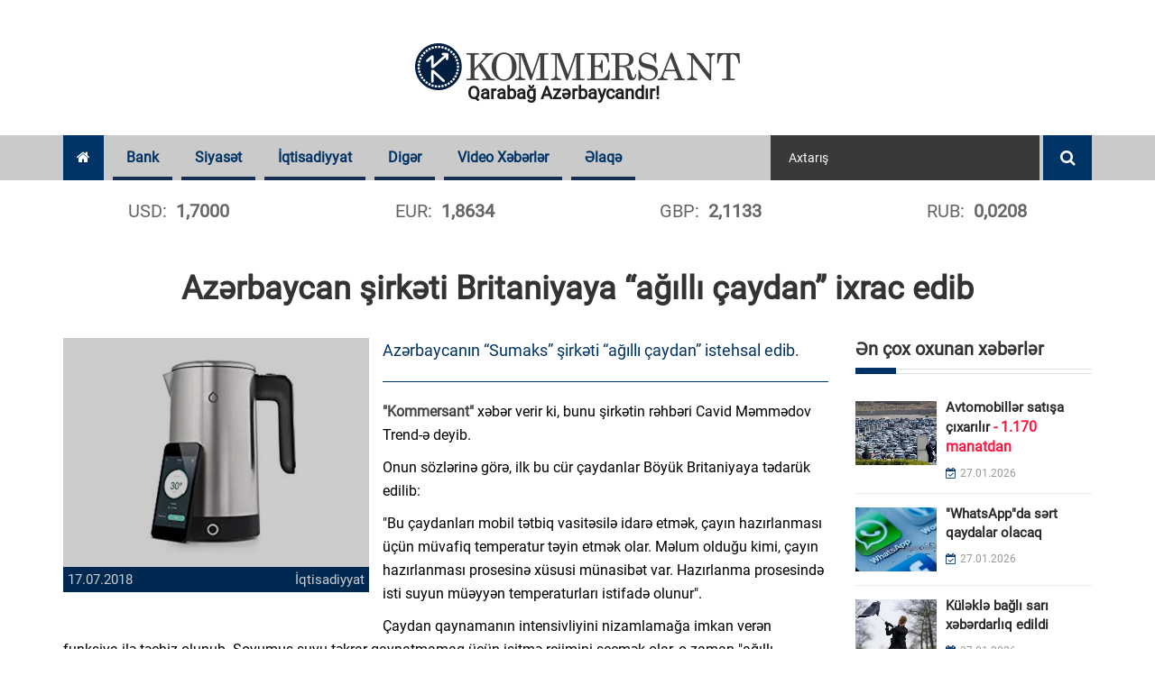

--- FILE ---
content_type: application/javascript; charset=UTF-8
request_url: https://www.kommersant.az/assets/js/mega_dd.min.js?v18102019
body_size: -53
content:
$(document).ready(function(){$("li.mega_menu").mouseenter(function(){$("ul.menu-page").css("display","none");$(".mega-dd-menu-content").css("display","none");$(".mega-dd-categories").find('[data-menu-page="1"]').css("display","block").find("li:first").data("category");$(".mega-dd-content").find(".main-category").css("display","block")});$("li.mega-dd-menu").hover(function(){let category=$(this).data("category");$(".mega-dd-menu-content").css("display","none");$(".mega-dd-content").find('[data-category="'+category+'"]').css("display","block")});$("span.mega-dd-controls").on("click",function(){let direction=$(this).data("direction");let page_count=$(this).data("page-count");let page=$(this).parent(".mega-dd-categories").find(".menu-page").not(":hidden").data("menu-page");if(page_count>1){if(direction==="up"){if(page===1){page=page_count}else{page=page-1}}if(direction==="down"){if(page<=page_count&&page>0){page=page+1;if(page>page_count){page=1}}}$(".menu-page").css("display","none");$(".mega-dd-categories").find('[data-menu-page="'+page+'"]').css("display","block")}})});

--- FILE ---
content_type: application/javascript; charset=UTF-8
request_url: https://www.kommersant.az/assets/js/pgwslider/pgwslider.min.js
body_size: 2819
content:
(function(a){a.fn.pgwSlider=function(n){var g={mainClassName:"pgwSlider",listPosition:"right",selectionMode:"click",transitionEffect:"fading",autoSlide:true,displayList:true,displayControls:false,touchControls:true,verticalCentering:false,adaptiveHeight:false,maxHeight:null,beforeSlide:null,afterSlide:null,adaptiveDuration:200,transitionDuration:500,intervalDuration:3000};if(this.length==0){return this}else{if(this.length>1){this.each(function(){a(this).pgwSlider(n)});return this}}var l=this;l.plugin=this;l.data=[];l.config={};l.currentSlide=0;l.slideCount=0;l.resizeEvent=null;l.intervalEvent=null;l.touchFirstPosition=null;l.transitionInProgress=false;l.window=a(window);var m=function(){l.config=a.extend({},g,n);e();if(l.config.autoSlide){h()}return true};var b=function(p){var q={};var s=p.find("a").attr("href");if((typeof s!="undefined")&&(s!="")){q.link=s;var v=p.find("a").attr("target");if((typeof v!="undefined")&&(v!="")){q.linkTarget=v}}var o=p.find("img").attr("src");if((typeof o!="undefined")&&(o!="")){q.thumbnail=o}var w=p.find("img").attr("data-large-src");if((typeof w!="undefined")&&(w!="")){q.image=w}var t=p.find("span").text();if((typeof t!="undefined")&&(t!="")&&(t!=null)){q.title=t}else{var r=p.find("img").attr("alt");if((typeof r!="undefined")&&(r!="")){q.title=r}}var u=p.find("img").attr("data-description");if((typeof u!="undefined")&&(u!="")){q.description=u}return q};var f=function(o,p){if(l.config.maxHeight){if(l.plugin.width()>480&&o>l.config.maxHeight){o=l.config.maxHeight}else{if(l.plugin.width()<=480){if(o+l.plugin.find(".ps-list").height()>l.config.maxHeight){o=l.config.maxHeight-l.plugin.find(".ps-list").height()}}}}clearTimeout(l.resizeEvent);l.resizeEvent=setTimeout(function(){var q=((o-((l.slideCount-1)*6))/l.slideCount);var r=(100/l.slideCount);l.plugin.find(".ps-list > li").css({width:r+"%"});if(typeof p!="undefined"&&p&&l.config.maxHeight==null){if(typeof l.plugin.find(".ps-current").animate=="function"){l.plugin.find(".ps-current").animate({height:o},l.config.adaptiveDuration,function(){l.plugin.find(".ps-list > li").animate({height:q},l.config.adaptiveDuration)})}else{l.plugin.find(".ps-current").css("height",o);l.plugin.find(".ps-list > li").css("height",q)}}else{l.plugin.find(".ps-current").css("height",o);l.plugin.find(".ps-list > li").css("height",q)}if(l.config.verticalCentering){l.plugin.find(".ps-list > li").each(function(){if((q>50)&&(a(this).find("img").height()>q)){var s=Math.round((a(this).find("img").height()-q)/2);a(this).find("img").css("margin-top",-s)}else{if(a(this).find("img").height()<q){var s=Math.round((q-a(this).find("img").height())/2);a(this).find("img").css("margin-top",s)}else{a(this).find("img").css("margin-top","")}}});l.plugin.find(".ps-current > ul > li").each(function(){var s=(a(this).css("display")=="none")?false:true;if(!s){a(this).show()}if(a(this).show().find("img").height()>o){var t=Math.round((a(this).find("img").height()-o)/2);a(this).find("img").css("margin-top",-t)}else{if(a(this).show().find("img").height()<o){var t=Math.round((o-a(this).find("img").height())/2);a(this).find("img").css("margin-top",t)}else{a(this).find("img").css("margin-top","")}}if(!s){a(this).hide()}})}},100);return true};var c=function(){if(l.plugin.width()<=480){l.plugin.addClass("narrow").removeClass("wide")}else{l.plugin.addClass("wide").removeClass("narrow")}return true};var e=function(){l.plugin.removeClass(l.config.mainClassName).addClass("ps-list");l.plugin.wrap('<div class="'+l.config.mainClassName+'"></div>');l.plugin=l.plugin.parent();l.plugin.prepend('<div class="ps-current"><ul></ul><span class="ps-caption"></span></div>');l.slideCount=l.plugin.find(".ps-list > li").length;if(l.slideCount==0){throw new Error("PgwSlider - No slider item has been found");return false}if(l.config.displayControls&&l.slideCount>1){l.plugin.find(".ps-current").prepend('<span class="ps-prev"><span class="ps-prevIcon"></span></span>');l.plugin.find(".ps-current").append('<span class="ps-next"><span class="ps-nextIcon"></span></span>');l.plugin.find(".ps-current .ps-prev").click(function(){l.previousSlide()});l.plugin.find(".ps-current .ps-next").click(function(){l.nextSlide()})}if(!l.config.displayList){l.plugin.find(".ps-current").css("width","100%");l.plugin.find(".ps-list").hide()}var o=1;l.plugin.find(".ps-list > li").each(function(){var q=b(a(this));q.id=o;l.data.push(q);a(this).addClass("elt_"+q.id);if(q.title){if(a(this).find("span").length==1){if(a(this).find("span").text()==""){a(this).find("span").text(q.title)}}else{a(this).find("img").after("<span>"+q.title+"</span>")}}var p=a('<li class="elt_'+o+'"></li>');if(q.image){p.html('<img src="'+q.image+'" alt="'+(q.title?q.title:"")+'">')}else{if(q.thumbnail){p.html('<img src="'+q.thumbnail+'" alt="'+(q.title?q.title:"")+'">')}}if(q.link){p.html('<a href="'+q.link+'"'+(q.linkTarget?' target="'+q.linkTarget+'"':"")+">"+p.html()+"</a>")}l.plugin.find(".ps-current > ul").append(p);if((l.config.selectionMode=="mouseOver")&&(l.config.transitionEffect=="fading")){a(this).css("cursor","default").click(function(r){r.preventDefault()}).bind("mouseenter",function(r){i(q.id)});a(this).find("a").css("cursor","default")}else{a(this).css("cursor","pointer").click(function(r){r.preventDefault();i(q.id)})}o++});if(l.config.listPosition=="left"){l.plugin.addClass("listOnTheLeft")}if(l.config.autoSlide){l.plugin.on("mouseenter",function(){clearInterval(l.intervalEvent);l.intervalEvent=null}).on("mouseleave",function(){h()})}i(1);l.plugin.find(".ps-current > ul > li.elt_1 img").on("load",function(){c();var p=l.plugin.find(".ps-current > ul > li.elt_1 img").height();f(p);l.window.resize(function(){c();var q=l.plugin.find(".ps-current > ul > li.elt_"+l.currentSlide+" img").height();f(q,l.config.adaptiveHeight)})});if(l.config.touchControls&&l.slideCount>1){l.plugin.find(".ps-current").on("touchstart",function(p){try{if(p.originalEvent.touches[0].clientX&&l.touchFirstPosition==null){l.touchFirstPosition=p.originalEvent.touches[0].clientX}}catch(p){l.touchFirstPosition=null}});l.plugin.find(".ps-current").on("touchmove",function(p){try{if(p.originalEvent.touches[0].clientX&&l.touchFirstPosition!=null){if(p.originalEvent.touches[0].clientX>(l.touchFirstPosition+50)){l.touchFirstPosition=null;l.previousSlide()}else{if(p.originalEvent.touches[0].clientX<(l.touchFirstPosition-50)){l.touchFirstPosition=null;l.nextSlide()}}}}catch(p){l.touchFirstPosition=null}});l.plugin.find(".ps-current").on("touchend",function(p){l.touchFirstPosition=null})}return true};var j=function(o){var q="";if(o.title){q+="<b>"+o.title+"</b>"}if(o.description){if(q!=""){q+="<br>"}q+=o.description}if(q!=""){if(o.link){q='<a href="'+o.link+'"'+(o.linkTarget?' target="'+o.linkTarget+'"':"")+">"+q+"</a>"}if(typeof l.plugin.find(".ps-caption").fadeIn=="function"){l.plugin.find(".ps-caption").html(q);l.plugin.find(".ps-caption").fadeIn(l.config.transitionDuration/2)}else{l.plugin.find(".ps-caption").html(q);l.plugin.find(".ps-caption").show()}}if(l.config.displayControls){if(typeof l.plugin.find(".ps-current > .ps-prev").fadeIn=="function"){l.plugin.find(".ps-current > .ps-prev, .ps-current > .ps-next").fadeIn(l.config.transitionDuration/2)}else{l.plugin.find(".ps-current > .ps-prev, .ps-current > .ps-next").show()}}if(typeof l.config.afterSlide=="function"){l.config.afterSlide(o.id)}if(l.config.adaptiveHeight){var p=l.plugin.find(".ps-current .elt_"+o.id+" img").height();f(p,true)}return true};var d=function(r){var q=l.plugin.find(".ps-current > ul");l.plugin.find(".ps-list > li").css("opacity","0.6");l.plugin.find(".ps-list > li.elt_"+r.id).css("opacity","1");q.find("li").not(".elt_"+l.currentSlide).not(".elt_"+r.id).each(function(){if(typeof a(this).stop=="function"){a(this).stop()}a(this).css("position","").css("z-index",1).hide()});if(l.currentSlide>0){var o=q.find(".elt_"+l.currentSlide);if(typeof o.animate!="function"){o.animate=function(s,t,u){o.css(s);if(u){u()}}}if(typeof o.stop=="function"){o.stop()}o.css("position","absolute").animate({opacity:0},l.config.transitionDuration,function(){o.css("position","").css("z-index",1).hide()})}l.currentSlide=r.id;var p=q.find(".elt_"+r.id);if(typeof p.animate!="function"){p.animate=function(s,t,u){p.css(s);if(u){u()}}}if(typeof p.stop=="function"){p.stop()}p.css("position","absolute").show().animate({opacity:1},l.config.transitionDuration,function(){p.css("position","").css("z-index",2).show();j(r)});return true};var k=function(s,v){var r=l.plugin.find(".ps-current > ul");if(typeof v=="undefined"){v="left"}if(l.currentSlide==0){r.find(".elt_1").css({position:"",left:"",opacity:1,"z-index":2}).show();l.plugin.find(".ps-list > li.elt_1").css("opacity","1");j(s)}else{if(l.transitionInProgress){return false}l.transitionInProgress=true;var u=r.width();if(v=="left"){var o=-u;var t=u}else{var o=u;var t=-u}var p=r.find(".elt_"+l.currentSlide);if(typeof p.animate!="function"){p.animate=function(w,x,y){p.css(w);if(y){y()}}}p.css("position","absolute").animate({left:o},l.config.transitionDuration,function(){p.css("position","").css("z-index",1).css("left","").css("opacity",0).hide()});var q=r.find(".elt_"+s.id);if(typeof q.animate!="function"){q.animate=function(w,x,y){q.css(w);if(y){y()}}}q.css("position","absolute").css("left",t).css("opacity",1).show().animate({left:0},l.config.transitionDuration,function(){q.css("position","").css("left","").css("z-index",2).show();l.transitionInProgress=false;l.plugin.find(".ps-list > li").css("opacity","0.6");l.plugin.find(".ps-list > li.elt_"+s.id).css("opacity","1");j(s)})}l.currentSlide=s.id;return true};var i=function(o,q,r){if(o==l.currentSlide){return false}var p=l.data[o-1];if(typeof p=="undefined"){throw new Error("PgwSlider - The element "+o+" is undefined");return false}if(typeof r=="undefined"){r="left"}if(typeof l.config.beforeSlide=="function"){l.config.beforeSlide(o)}if(typeof l.plugin.find(".ps-caption").fadeOut=="function"){l.plugin.find(".ps-caption, .ps-prev, .ps-next").fadeOut(l.config.transitionDuration/2)}else{l.plugin.find(".ps-caption, .ps-prev, .ps-next").hide()}if(l.config.transitionEffect=="sliding"){k(p,r)}else{d(p)}if(typeof q!="undefined"&&l.config.autoSlide){h()}return true};var h=function(){clearInterval(l.intervalEvent);if(l.slideCount>1&&l.config.autoSlide){l.intervalEvent=setInterval(function(){if(l.currentSlide+1<=l.slideCount){var o=l.currentSlide+1}else{var o=1}i(o)},l.config.intervalDuration)}return true};l.startSlide=function(){l.config.autoSlide=true;h();return true};l.stopSlide=function(){l.config.autoSlide=false;clearInterval(l.intervalEvent);return true};l.getCurrentSlide=function(){return l.currentSlide};l.getSlideCount=function(){return l.slideCount};l.displaySlide=function(o){i(o,true);return true};l.nextSlide=function(){if(l.currentSlide+1<=l.slideCount){var o=l.currentSlide+1}else{var o=1}i(o,true,"left");return true};l.previousSlide=function(){if(l.currentSlide-1>=1){var o=l.currentSlide-1}else{var o=l.slideCount}i(o,true,"right");return true};l.destroy=function(o){clearInterval(l.intervalEvent);if(typeof o!="undefined"){l.plugin.find(".ps-list > li").each(function(){a(this).attr("style",null).removeClass().css("cursor","").unbind("click").unbind("mouseenter");a(this).find("a").css("cursor","");a(this).find("img").attr("style",null)});l.plugin.find(".ps-list").addClass(l.config.mainClassName).removeClass("ps-list");l.plugin.find(".ps-current").unwrap().remove();l.hide()}else{l.parent().remove()}l.plugin=null;l.data=[];l.config={};l.currentSlide=0;l.slideCount=0;l.resizeEvent=null;l.intervalEvent=null;l.touchFirstPosition=null;l.transitionInProgress=false;l.window=null;return true};l.reload=function(o){l.destroy(true);l=this;l.plugin=this;l.window=a(window);l.plugin.show();l.config=a.extend({},g,o);e();if(l.config.autoSlide){h()}return true};m();return this}})(window.Zepto||window.jQuery);